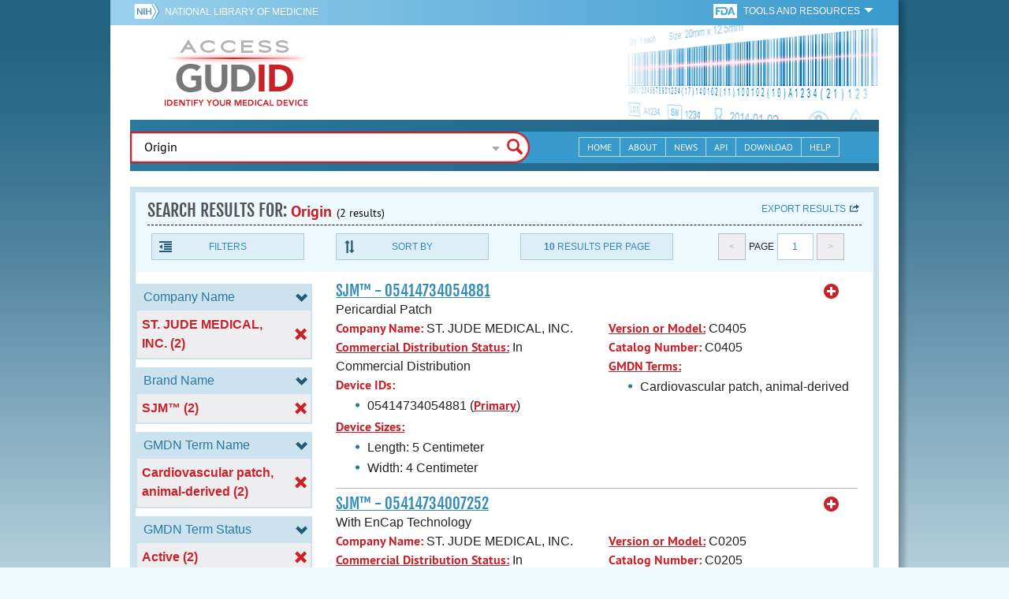

--- FILE ---
content_type: text/html; charset=utf-8
request_url: https://accessgudid.nlm.nih.gov/devices/search?filters%5BBrand+Name%5D%5B%5D=SJM%E2%84%A2&filters%5BCompany+Name%5D%5B%5D=ST.+JUDE+MEDICAL%2C+INC.&filters%5BDevice+Size%5D%5B%5D=Width%3A+2+Centimeter&filters%5BDevice+Size%5D%5B%5D=Length%3A+5+Centimeter&filters%5BFDA+Product+Code+Name%5D%5B%5D=PATCH%2C+PLEDGET+AND+INTRACARDIAC%2C+PETP%2C+PTFE%2C+POLYPROPYLENE&filters%5BGMDN+Term+Name%5D%5B%5D=Cardiovascular+patch%2C+animal-derived&filters%5BGMDN+Term+Status%5D%5B%5D=Active&filters%5BImplantable%5D%5B%5D=1&filters%5BIssuing+Agency%5D%5B%5D=GS1&filters%5BSterilization+Prior+To+Use%5D%5B%5D=0&page=1&query=Origin
body_size: 53966
content:
<!DOCTYPE html>
<!--[if lt IE 9]> <html lang="en" class="no-js lt-ie10 lt-ie9"> <![endif]-->
<!--[if IE 9]> <html lang="en" class="no-js lt-ie10"> <![endif]-->
<!--[if gt IE 9]><!--> <html lang="en" class="no-js"> <!--<![endif]-->

<head>
	<!-- compatability mode -->
	<meta http-equiv="X-UA-Compatible" content="IE=edge" />

  	<link rel="apple-touch-icon-precomposed" sizes="180x180" href="/assets/favicon/apple-touch-icon-180x180-84b1f1d99c6c96e961e19163540b103824460143e721dd25ef211050aed5a697.png"></link>
<link rel="apple-touch-icon-precomposed" sizes="152x152" href="/assets/favicon/apple-touch-icon-152x152-9ce4e66bbc164fdc61bc75407e6736301d56d909d4ba266a6652829d37122c52.png"></link>
<link rel="apple-touch-icon-precomposed" sizes="144x144" href="/assets/favicon/apple-touch-icon-144x144-a06027a9bcb43a17048c11f6f3629788c82dcfc9c44b1d0d6ee576a4fe770d34.png"></link>
<link rel="apple-touch-icon-precomposed" sizes="120x120" href="/assets/favicon/apple-touch-icon-120x120-4207a7960b31abdf26447cf1f1e5ead252875fec2f455055dd5fb0e075dd5e9b.png"></link>
<link rel="apple-touch-icon-precomposed" sizes="114x114" href="/assets/favicon/apple-touch-icon-114x114-dd9c087887095a6c41afe331e8dacf1f3eadea1f1ce722084ff8d863b699570b.png"></link>
<link rel="apple-touch-icon-precomposed" sizes="76x76" href="/assets/favicon/apple-touch-icon-76x76-5f9d5849d3bc74fb0f419f75122001f1830806df5964eaa2b11ce2256414ecd7.png"></link>
<link rel="apple-touch-icon-precomposed" sizes="72x72" href="/assets/favicon/apple-touch-icon-72x72-1161f0b6b79e071c3c14ff9d55d70adc320f40327ed7b6c82dc1c1b8f4abff68.png"></link>
<link rel="apple-touch-icon-precomposed" href="/assets/favicon/apple-touch-icon-57x57-195ca94e86b4692050ee50cd5f06687230355cb5e3b740d959ecbf25da8defaa.png"></link>
<link rel="shortcut icon" href="/assets/favicon/apple-touch-icon-84b1f1d99c6c96e961e19163540b103824460143e721dd25ef211050aed5a697.png"></link>


<meta name="msapplication-config" content="https://accessgudid.nlm.nih.gov/assets/favicon/browserconfig-b634d6dcbf2633ee770c29bbaf92f7621d25f069dbb2e66f25ab54604edd26eb.xml"></meta>


<link href="https://accessgudid.nlm.nih.gov/assets/favicon/android-chrome-manifest-bc94c27260ee1e926e56f30698ee3553433814b2f6eb80d400ccbd580ccf397e.json"></link>
<meta name="mobile-web-app-capable" content="yes">
<link rel="icon" sizes="36x36" href="/assets/favicon/android-chrome-36x36-09cefaec8d5a62e50c561b8d4cccaa7b79b3fa7492ec80e582e6ba414ac63bca.png"></link>
<link rel="icon" sizes="48x48" href="/assets/favicon/android-chrome-48x48-ce293a051f2ee477a86b6b78ad4d3cde07b42b7573026e06c05f2d71b789a754.png"></link>
<link rel="icon" sizes="72x72" href="/assets/favicon/android-chrome-72x72-1161f0b6b79e071c3c14ff9d55d70adc320f40327ed7b6c82dc1c1b8f4abff68.png"></link>
<link rel="icon" sizes="96x96" href="/assets/favicon/android-chrome-96x96-049b3ed1174fbae0eec4ca957b6cd531db640faccccc24272068b9b31c25fa9b.png"></link>
<link rel="icon" sizes="144x144" href="/assets/favicon/android-chrome-144x144-a06027a9bcb43a17048c11f6f3629788c82dcfc9c44b1d0d6ee576a4fe770d34.png"></link>
<link rel="icon" sizes="192x192" href="/assets/favicon/android-chrome-192x192-23cadf9f0cb2e013c36f57d19212232efb4df979ae34f7cbe1cf37bce3718f90.png"></link>


<link rel="shortcut icon" type="image/x-icon" href="/assets/favicon/favicon-7944c1f2312792d5ca2a9dbd1ba74c989cdcfdfe49f0e9364df3d824751168f8.ico" />


	<!-- REMOVING USER LOGIN
	 
	-->


  		<title>AccessGUDID - Origin</title>

  		<meta name="description" content="The Global Unique Device Identification Database (GUDID) contains key device identification information submitted to the FDA about medical devices that have Unique Device Identifiers (UDI).">


  <meta name="viewport" id="viewport" content="width=device-width,minimum-scale=1.0,maximum-scale=10.0,initial-scale=1.0" />

  <!-- Header Styles -->
  <link rel="stylesheet" media="all" href="/assets/application-dd49f031b2bcd4771a47894596e589f046b72aebeeca96ac582462eb3c9d10a3.css" digest="false" data-turbolinks-track="true" />

  <!-- Header JavaSCripts -->
  <script src="/assets/application_header-4bb6492faf9dcc4bde5f939e3fa1a0c76f736dd5bf1cf9a2f2c53fed898c1f94.js" data-turbolinks-track="true"></script>


  <!-- IE 8 fix for foundation -->
  <!--[if lt IE 9]>
  	<link rel="stylesheet" media="screen" href="/assets/vendor/IE8-fix/ie8-a3a20a584ac6f202c16e011cf31ebbfc06d037d901d125f33e40952ab6c293db.css" />
  	<script src="/assets/vendor/IE8-fix/ie8-head-e2a241f1268950dd76fd31d8312eb175815ef219fa739b8f686923a0edeb474e.js"></script>
  <![endif]-->

  <meta name="csrf-param" content="authenticity_token" />
<meta name="csrf-token" content="zExJp/sXpv0qbZ4WhIJ5AvDOLbRSQRNrCkm8v2bUvyX4LOo6ySLk37R8CGeqIB3fCewaNqTRC1UmQTt+5Eh+mA==" />


	

	<!-- Google Tag Manager Script -->
<script>(function(w,d,s,l,i){w[l]=w[l]||[];w[l].push({'gtm.start':
new Date().getTime(),event:'gtm.js'});var f=d.getElementsByTagName(s)[0],
j=d.createElement(s),dl=l!='dataLayer'?'&l='+l:'';j.async=true;j.src=
'//www.googletagmanager.com/gtm.js?id='+i+dl;f.parentNode.insertBefore(j,f);
})(window,document,'script','dataLayer','GTM-NCCCLJ');</script>
<!-- End Google Tag Manager Script -->


</head>
	<body class="inner search">

	<!-- Google Tag Manager No Script-->
<noscript><iframe src="//www.googletagmanager.com/ns.html?id=GTM-NCCCLJ"
height="0" width="0" style="display:none;visibility:hidden" title="googletagmanager"></iframe></noscript>
<!-- End Google Tag Manager No Script -->



	<!--[if lt IE 9]>

	    <div class="outdated-browser">
	        <p>
	            You are using an <strong>outdated</strong> browser.
	            Please <a target="_blank" href="http://browsehappy.com/">upgrade your browser</a>
	            to improve your experience.
	        </p>
	    </div>

	<![endif]-->




	<!-- Start of first Foundation row for ENTIRE page -->
	<div class="row bg_shadow">
		<div class="xsmall-12 columns page-container">




			<!-- Foundation row for the header -->
<header>

	<ul id="skip">
	<li><a href="#skip-main-content">Skip to Main Content</a></li>
</ul>

	<div class="row margined topHeaderNav hide-for-print">
	<nav>

		<div class="xsmall-8 small-10 medium-5 large-4 columns no-padding">
			<div class="topNIHLogo">
				<a href="http://www.nih.gov" class="top-logo" title="National Institutes of Health" target="_blank">
					<img alt="NIH Logo" src="/assets/nih-toplogo-f837a20273312a39906bac44fdf6781f0faa953992d3e1e67ad369e0e730ff1f.png" />
				</a>

			    <a class="show-for-small-up" href="//www.nlm.nih.gov" class="nlm-link" title="National Library of Medicine" target="_blank">National Library of Medicine
			    </a>
				<a class="show-for-xsmall-only" href="//www.nlm.nih.gov" class="nlm-link" title="National Library of Medicine" target="_blank">NLM
				</a>
			</div>
     	</div>

		<div class="xsmall-4 small-2 medium-2 large-5 columns no-padding">

			<div class="FDA-tools-dropdown">
				<a href="http://www.fda.gov/" class="fda-logo-link" title="FDA" target="_blank">
						<img alt="U.S. Food and Drug Administration" title="U.S. Food and Drug Administration" class="fda-logo" src="/assets/FDA-logo-cropped-small-ee3ca79d31d48227526527bd015980cb7c6f0091b8a53112d23afded34f816f9.png" />
				</a>
				<a href="#" class="tools-dropdown" data-dropdown="fda-tools-header-dropdown">
						<span class="show-for-large-up">
							Tools and Resources
			        	</span>
			        	<span class="show-for-medium-up icon arrow-down-white">

			        	</span>
				</a>
				<ul id="fda-tools-header-dropdown" class="f-dropdown hide-for-small-down" data-dropdown-content>
					<li>
	<a href="http://www.fda.gov/udi" target="_blank">
		FDA UDI Home
	</a>
</li>
<li>
	<a href="http://www.fda.gov/MedicalDevices/default.htm" target="_blank">
		FDA Medical Devices Home 
	</a>
</li>
<li>
	<a href="https://www.accessdata.fda.gov/scripts/medwatch/" target="_blank">
		Report a Device Problem (MedWatch) 
	</a>
</li>
<li>
	<a href="http://www.fda.gov/MedicalDevices/Safety/ListofRecalls/default.htm" target="_blank">
		Device Recalls
	</a>
</li>
<li>
	<a href="http://www.fda.gov/MedicalDevices/Safety/AlertsandNotices/default.htm" target="_blank">
		Device Safety Communications
	</a>
</li>

				</ul>


			</div>


		</div>

	</nav>
</div>



	<div class="show-for-print-only">
		<img class="logo" alt="Access GUDID: Identify Your Medical Device" src="/assets/accessgudid-logo2-b161b2b566f1d4a21e6c2b65cb9fabcea1d26bd240a2cf7202b251bab0c8db5b.png" />
	</div>


	<div class="bottomHeader dont-show-for-print">
	<div class="header-image">
	<div class="mobile-menu-btn closed hasjs" tabindex="0"></div>

	<div class="mobile-menu row margined">
		<div class="mobile-menu-container">
			<div class="pro-menu active">
				<div class="small-6 xsmall-12 columns">
					<ul>
						<li>
							<a href="https://accessgudid.nlm.nih.gov/">Home</a>
						</li>

						<li>
							<a href="/about-gudid">About</a>
						</li>
						<li>
							<a href="/news">News</a>
						</li>
						<li>
							<a href="/download">Download</a>
						</li>
						<li>
							<a href="/resources/home">API</a>
						</li>
						<li>
							<a href="/help/home">Help</a>
						</li>
						<li>
							<a target="_blank" href="https://support.nlm.nih.gov/">Customer Support &amp; FAQ</a>
						</li>

					</ul>
				</div>

				<div class="small-6 xsmall-12 columns">
					<ul>
						<li>
							FDA Tools and Resources
							<ul class="fda-resources-list">
	<li>
	<a href="http://www.fda.gov/udi" target="_blank">
		FDA UDI Home
	</a>
</li>
<li>
	<a href="http://www.fda.gov/MedicalDevices/default.htm" target="_blank">
		FDA Medical Devices Home 
	</a>
</li>
<li>
	<a href="https://www.accessdata.fda.gov/scripts/medwatch/" target="_blank">
		Report a Device Problem (MedWatch) 
	</a>
</li>
<li>
	<a href="http://www.fda.gov/MedicalDevices/Safety/ListofRecalls/default.htm" target="_blank">
		Device Recalls
	</a>
</li>
<li>
	<a href="http://www.fda.gov/MedicalDevices/Safety/AlertsandNotices/default.htm" target="_blank">
		Device Safety Communications
	</a>
</li>

</ul>
						</li>
					</ul>
				</div>
			</div>
		</div>
	</div>



	<a title="Access GUDID: Identify Your Medical Device" class="logo" href="https://accessgudid.nlm.nih.gov/">GUDID</a>


		<div class="mobile-search-btn" tabindex="0"></div>

	<!-- Only display this image on larger screens -->
	<div class="header-bg  show-for-medium-up">

		<img alt="Barcode" src="/assets/headerimage-71f350b3c366489d02095399cf780bf852007828af638f2538bd24c985ab9874.png" />

	</div>


	<div class="divider"></div>
</div>


	<div class="row margined bottomHeaderContent">
	<div class="">

		<div class="search">
			<div class="divider_10"></div>


				<form action="/devices/search">

					<div class="searchNav" style="">
						<!--

						-->
					</div>

						<div class="searchForm">

							<div class="xsmall-10 xsmall-centered medium-8 medium-uncentered columns">
								<div class="searchInput">
									<input id="searchQuery" name="query" tabindex="0" type="text" placeholder="Enter Device Identifier, Name, or Company" autocorrect="off" autocapitalize="off" autocomplete="off" value="Origin">
									<div id="searchQuery-autocomplete" style="position:absolute; width: 100%;"></div>
								</div>


							</div>

							<div class="xsmall-12 xsmall-centered medium-1 medium-uncentered no-paddingend columns">
							<input class="search no-background" tabindex="0" title="Search" type="submit" value="Search">
							</div>
						</div>
					</form>

				<div class="divider"></div>

				<nav class="bottomHeaderNav margined row show-for-medium-up valign-middle secondaryPage">
					<noscript>
						<div class="no-js-nav no-js">
	<div class="row">
		<div class="xsmall-12 medium-6 columns">
			<ul>
				<li>MENU
					<ul>
						<li>
							<a href="https://accessgudid.nlm.nih.gov/">Home</a>
						</li>
						<li>
							<a href="/about-gudid">About</a>
						</li>
						<li>
							<a href="/news">News</a>
						</li>
						<li>
							<a href="/resources/home">API</a>
						</li>
						<li>
							<a href="/download">Download</a>
						</li>
						
						<li>
							<a href="/help/home">Help</a>
						</li>
					</ul>
				</li>
			</ul>
		</div>
		
		<div class="xsmall-12 medium-6 columns">
			<ul>
				<li>FDA TOOLS &amp; RESOURCES
					<ul class="fda-resources-list">
	<li>
	<a href="http://www.fda.gov/udi" target="_blank">
		FDA UDI Home
	</a>
</li>
<li>
	<a href="http://www.fda.gov/MedicalDevices/default.htm" target="_blank">
		FDA Medical Devices Home 
	</a>
</li>
<li>
	<a href="https://www.accessdata.fda.gov/scripts/medwatch/" target="_blank">
		Report a Device Problem (MedWatch) 
	</a>
</li>
<li>
	<a href="http://www.fda.gov/MedicalDevices/Safety/ListofRecalls/default.htm" target="_blank">
		Device Recalls
	</a>
</li>
<li>
	<a href="http://www.fda.gov/MedicalDevices/Safety/AlertsandNotices/default.htm" target="_blank">
		Device Safety Communications
	</a>
</li>

</ul>
				</li>
			</ul>
		</div>

		
	</div>
</div>
					</noscript>

					<div class="medium-7 columns search-bar valign-middle">
						<div class="row margined search no-background">

							<form action="/devices/search">

								<div class="searchForm">

										<div class="searchInput medium-12 columns">

											<input id="searchToolsQuery" name="query" tabindex="0" type="text" placeholder="Enter Device Identifier, Name, or Company" autocorrect="off" autocapitalize="off" value="Origin">
										</div>
										<div class="more-search-options" data-options="align:right; ignore_repositioning" data-dropdown="more-search-options-dropdown">

										</div>
										<ul id="more-search-options-dropdown" data-dropdown-content>
											<li>
	<a href="/advanced-search">Advanced Search</a>
</li>
<li>
	<a href="/help/search/basic-search">Search Help</a>
</li>

										</ul>


										<div class="searchButton">
											<input class="search float-right" tabindex="0" title="Search" type="submit" value="Search">
										</div>

								</div>
							</form>

						</div>
					</div>

					<div class="medium-5 no-padding columns valign-middle">
						<ul class="webview hasjs">

							<li>
								<a title="Home" href="/">Home</a>
							</li>

							<li>
								<a title="About" href="/about-gudid">About</a>
							</li>


							<li>
								<a title="News" href="/news">News</a>
							</li>


							<li>
								<a title="API Documentation" href="/resources/home">API</a>
							</li>


							<li>
								<a title="Download" href="/download">Download</a>
							</li>

							<li>
								<a title="Help" href="/help/home">Help</a>
							</li>

						</ul>
					</div>

					<div class="medium-5 large-4 columns valign-middle">
						<ul class="tabletview hasjs">
							<li class="viewmore"><a href="#" title="View More">View More</a>
								<ul>
									<li>
										<a title="Home" class="active" aria-current="page" href="https://accessgudid.nlm.nih.gov/">Home</a>
									</li>
									<li>
										<a title="About" href="/about-gudid">About</a>
									</li>
									<li>
										<a title="News" href="/news">News</a>
									</li>
									<li>
										<a title="API Documentation" href="/resources/home">API</a>
									</li>
									<li>
										<a title="Download" href="/download">Download</a>
									</li>
									<li>
										<a title="Help" href="/help/home">Help</a>
									</li>
								</ul>
						</ul>
					</div>


				</nav>
				<div class="divider_10 nomargin"></div>
			</div>

		</div>
		</div>

		<div class="divider"></div>
	</div>
</header>






			<!-- skip link to main content -->
			<div id="skip-main-content"></div>
			<div class="main-content row margined">


					

<div class="xsmall-12 columns float-right no-padding add-border" id="search-tools-row">
	<div class="header">
		<div class="header-top">
			<!-- Title plus div for body.about div.about background, added div container for h1 and li menu -->
			<div class="search" title="Origin"></div>
			<div class="title-header">
				<h1>SEARCH RESULTS FOR: <span class="search-query">Origin</span><span class="count">(2 results)</span></h1>

				<span class="float-right">
					<a href="#" class="f-dropdown-button tools-button show-for-medium-up hide-for-print" id="export" data-dropdown="export-options">Export results</a>

					<ul id="export-options" class="f-dropdown first" data-dropdown-content data-force-follow="false">
							<li><a id="show-hide-search-summary" href="#">Search Summary</a> </li>
							<ul id='search-summary-options' style="display:none">
								<li><a href="/devices/search.xml?action=search&amp;controller=devices&amp;filters%5BBrand+Name%5D%5B%5D=SJM%E2%84%A2&amp;filters%5BCompany+Name%5D%5B%5D=ST.+JUDE+MEDICAL%2C+INC.&amp;filters%5BDevice+Size%5D%5B%5D=Width%3A+2+Centimeter&amp;filters%5BDevice+Size%5D%5B%5D=Length%3A+5+Centimeter&amp;filters%5BFDA+Product+Code+Name%5D%5B%5D=PATCH%2C+PLEDGET+AND+INTRACARDIAC%2C+PETP%2C+PTFE%2C+POLYPROPYLENE&amp;filters%5BGMDN+Term+Name%5D%5B%5D=Cardiovascular+patch%2C+animal-derived&amp;filters%5BGMDN+Term+Status%5D%5B%5D=Active&amp;filters%5BImplantable%5D%5B%5D=1&amp;filters%5BIssuing+Agency%5D%5B%5D=GS1&amp;filters%5BSterilization+Prior+To+Use%5D%5B%5D=0&amp;page=1&amp;page_size=2&amp;query=Origin">XML</a>
								</li>
								<li><a href="/devices/search.csv?action=search&amp;controller=devices&amp;filters%5BBrand+Name%5D%5B%5D=SJM%E2%84%A2&amp;filters%5BCompany+Name%5D%5B%5D=ST.+JUDE+MEDICAL%2C+INC.&amp;filters%5BDevice+Size%5D%5B%5D=Width%3A+2+Centimeter&amp;filters%5BDevice+Size%5D%5B%5D=Length%3A+5+Centimeter&amp;filters%5BFDA+Product+Code+Name%5D%5B%5D=PATCH%2C+PLEDGET+AND+INTRACARDIAC%2C+PETP%2C+PTFE%2C+POLYPROPYLENE&amp;filters%5BGMDN+Term+Name%5D%5B%5D=Cardiovascular+patch%2C+animal-derived&amp;filters%5BGMDN+Term+Status%5D%5B%5D=Active&amp;filters%5BImplantable%5D%5B%5D=1&amp;filters%5BIssuing+Agency%5D%5B%5D=GS1&amp;filters%5BSterilization+Prior+To+Use%5D%5B%5D=0&amp;page=1&amp;page_size=2&amp;query=Origin">CSV</a>
								</li>
								<li><a href="/devices/search.xls?action=search&amp;controller=devices&amp;filters%5BBrand+Name%5D%5B%5D=SJM%E2%84%A2&amp;filters%5BCompany+Name%5D%5B%5D=ST.+JUDE+MEDICAL%2C+INC.&amp;filters%5BDevice+Size%5D%5B%5D=Width%3A+2+Centimeter&amp;filters%5BDevice+Size%5D%5B%5D=Length%3A+5+Centimeter&amp;filters%5BFDA+Product+Code+Name%5D%5B%5D=PATCH%2C+PLEDGET+AND+INTRACARDIAC%2C+PETP%2C+PTFE%2C+POLYPROPYLENE&amp;filters%5BGMDN+Term+Name%5D%5B%5D=Cardiovascular+patch%2C+animal-derived&amp;filters%5BGMDN+Term+Status%5D%5B%5D=Active&amp;filters%5BImplantable%5D%5B%5D=1&amp;filters%5BIssuing+Agency%5D%5B%5D=GS1&amp;filters%5BSterilization+Prior+To+Use%5D%5B%5D=0&amp;page=1&amp;page_size=2&amp;query=Origin">XLS</a>
								</li>
								<li><a href="/devices/search.json?action=search&amp;controller=devices&amp;filters%5BBrand+Name%5D%5B%5D=SJM%E2%84%A2&amp;filters%5BCompany+Name%5D%5B%5D=ST.+JUDE+MEDICAL%2C+INC.&amp;filters%5BDevice+Size%5D%5B%5D=Width%3A+2+Centimeter&amp;filters%5BDevice+Size%5D%5B%5D=Length%3A+5+Centimeter&amp;filters%5BFDA+Product+Code+Name%5D%5B%5D=PATCH%2C+PLEDGET+AND+INTRACARDIAC%2C+PETP%2C+PTFE%2C+POLYPROPYLENE&amp;filters%5BGMDN+Term+Name%5D%5B%5D=Cardiovascular+patch%2C+animal-derived&amp;filters%5BGMDN+Term+Status%5D%5B%5D=Active&amp;filters%5BImplantable%5D%5B%5D=1&amp;filters%5BIssuing+Agency%5D%5B%5D=GS1&amp;filters%5BSterilization+Prior+To+Use%5D%5B%5D=0&amp;page=1&amp;page_size=2&amp;query=Origin">JSON</a>
								</li>
							</ul>

							<li><a id="show-hide-full-export" href="#">Full Record</a></li>
							<ul id='full-export-options' style="display:none">
								<li>
									<a id="export-worker-link" href="#" data-se-url="https://accessgudid.nlm.nih.gov/devices/search.es_export?filters%5BBrand+Name%5D%5B%5D=SJM%E2%84%A2&amp;filters%5BCompany+Name%5D%5B%5D=ST.+JUDE+MEDICAL%2C+INC.&amp;filters%5BDevice+Size%5D%5B%5D=Width%3A+2+Centimeter&amp;filters%5BDevice+Size%5D%5B%5D=Length%3A+5+Centimeter&amp;filters%5BFDA+Product+Code+Name%5D%5B%5D=PATCH%2C+PLEDGET+AND+INTRACARDIAC%2C+PETP%2C+PTFE%2C+POLYPROPYLENE&amp;filters%5BGMDN+Term+Name%5D%5B%5D=Cardiovascular+patch%2C+animal-derived&amp;filters%5BGMDN+Term+Status%5D%5B%5D=Active&amp;filters%5BImplantable%5D%5B%5D=1&amp;filters%5BIssuing+Agency%5D%5B%5D=GS1&amp;filters%5BSterilization+Prior+To+Use%5D%5B%5D=0&amp;page=1&amp;query=Origin">Delimited .TXT Files</a>
								</li>
							</ul>

					</ul>
				</span>

			</div>

			<div class="row hide-for-print tools">

				<div class="xsmall-6 small-4 medium-3 show-for-medium-up columns no-padding">
					<a href="#" class="tools-button" id="show-hide-filters">Filters</a>
				</div>

				<div class="xsmall-6 small-4 medium-3 columns no-padding">
					<a href="#" class="tools-button f-dropdown-button" id="sort-by" data-dropdown="sort-by-options">Sort By</a>
					<ul id="sort-by-options" class="f-dropdown first" data-dropdown-content>
						<li><span class="active">Relevance</span></li>
						<li><a href="/devices/search?filters%5BBrand+Name%5D%5B%5D=SJM%E2%84%A2&amp;filters%5BCompany+Name%5D%5B%5D=ST.+JUDE+MEDICAL%2C+INC.&amp;filters%5BDevice+Size%5D%5B%5D=Width%3A+2+Centimeter&amp;filters%5BDevice+Size%5D%5B%5D=Length%3A+5+Centimeter&amp;filters%5BFDA+Product+Code+Name%5D%5B%5D=PATCH%2C+PLEDGET+AND+INTRACARDIAC%2C+PETP%2C+PTFE%2C+POLYPROPYLENE&amp;filters%5BGMDN+Term+Name%5D%5B%5D=Cardiovascular+patch%2C+animal-derived&amp;filters%5BGMDN+Term+Status%5D%5B%5D=Active&amp;filters%5BImplantable%5D%5B%5D=1&amp;filters%5BIssuing+Agency%5D%5B%5D=GS1&amp;filters%5BSterilization+Prior+To+Use%5D%5B%5D=0&amp;page=1&amp;query=Origin&amp;sort=companyName-asc">Company Name (A-Z)</a></li>
						<li><a href="/devices/search?filters%5BBrand+Name%5D%5B%5D=SJM%E2%84%A2&amp;filters%5BCompany+Name%5D%5B%5D=ST.+JUDE+MEDICAL%2C+INC.&amp;filters%5BDevice+Size%5D%5B%5D=Width%3A+2+Centimeter&amp;filters%5BDevice+Size%5D%5B%5D=Length%3A+5+Centimeter&amp;filters%5BFDA+Product+Code+Name%5D%5B%5D=PATCH%2C+PLEDGET+AND+INTRACARDIAC%2C+PETP%2C+PTFE%2C+POLYPROPYLENE&amp;filters%5BGMDN+Term+Name%5D%5B%5D=Cardiovascular+patch%2C+animal-derived&amp;filters%5BGMDN+Term+Status%5D%5B%5D=Active&amp;filters%5BImplantable%5D%5B%5D=1&amp;filters%5BIssuing+Agency%5D%5B%5D=GS1&amp;filters%5BSterilization+Prior+To+Use%5D%5B%5D=0&amp;page=1&amp;query=Origin&amp;sort=companyName-desc">Company Name (Z-A)</a></li>
						<li><a href="/devices/search?filters%5BBrand+Name%5D%5B%5D=SJM%E2%84%A2&amp;filters%5BCompany+Name%5D%5B%5D=ST.+JUDE+MEDICAL%2C+INC.&amp;filters%5BDevice+Size%5D%5B%5D=Width%3A+2+Centimeter&amp;filters%5BDevice+Size%5D%5B%5D=Length%3A+5+Centimeter&amp;filters%5BFDA+Product+Code+Name%5D%5B%5D=PATCH%2C+PLEDGET+AND+INTRACARDIAC%2C+PETP%2C+PTFE%2C+POLYPROPYLENE&amp;filters%5BGMDN+Term+Name%5D%5B%5D=Cardiovascular+patch%2C+animal-derived&amp;filters%5BGMDN+Term+Status%5D%5B%5D=Active&amp;filters%5BImplantable%5D%5B%5D=1&amp;filters%5BIssuing+Agency%5D%5B%5D=GS1&amp;filters%5BSterilization+Prior+To+Use%5D%5B%5D=0&amp;page=1&amp;query=Origin&amp;sort=brandName-asc">Brand Name (A-Z)</a></li>
						<li><a href="/devices/search?filters%5BBrand+Name%5D%5B%5D=SJM%E2%84%A2&amp;filters%5BCompany+Name%5D%5B%5D=ST.+JUDE+MEDICAL%2C+INC.&amp;filters%5BDevice+Size%5D%5B%5D=Width%3A+2+Centimeter&amp;filters%5BDevice+Size%5D%5B%5D=Length%3A+5+Centimeter&amp;filters%5BFDA+Product+Code+Name%5D%5B%5D=PATCH%2C+PLEDGET+AND+INTRACARDIAC%2C+PETP%2C+PTFE%2C+POLYPROPYLENE&amp;filters%5BGMDN+Term+Name%5D%5B%5D=Cardiovascular+patch%2C+animal-derived&amp;filters%5BGMDN+Term+Status%5D%5B%5D=Active&amp;filters%5BImplantable%5D%5B%5D=1&amp;filters%5BIssuing+Agency%5D%5B%5D=GS1&amp;filters%5BSterilization+Prior+To+Use%5D%5B%5D=0&amp;page=1&amp;query=Origin&amp;sort=brandName-desc">Brand Name (Z-A)</a></li>
					</ul>
				</div> 

				<div class="xsmall-6 small-4 medium-3 columns no-padding">
					<a href="#" class="tools-button f-dropdown-button" id="results-per-page" data-dropdown="page-size-options">
						<div class="show-for-medium-up">
								<div class="Bold Inline-Block">10</div>
							Results Per Page
						</div>
						<div class="show-for-small-down">
								<div class="Bold Inline-Block">10</div>
							Results/Pg
						</div>
					</a>
					<ul id="page-size-options" class="f-dropdown second" data-dropdown-content>
						<li><span class="active">10</span></li>
						<li><a href="/devices/search?filters%5BBrand+Name%5D%5B%5D=SJM%E2%84%A2&amp;filters%5BCompany+Name%5D%5B%5D=ST.+JUDE+MEDICAL%2C+INC.&amp;filters%5BDevice+Size%5D%5B%5D=Width%3A+2+Centimeter&amp;filters%5BDevice+Size%5D%5B%5D=Length%3A+5+Centimeter&amp;filters%5BFDA+Product+Code+Name%5D%5B%5D=PATCH%2C+PLEDGET+AND+INTRACARDIAC%2C+PETP%2C+PTFE%2C+POLYPROPYLENE&amp;filters%5BGMDN+Term+Name%5D%5B%5D=Cardiovascular+patch%2C+animal-derived&amp;filters%5BGMDN+Term+Status%5D%5B%5D=Active&amp;filters%5BImplantable%5D%5B%5D=1&amp;filters%5BIssuing+Agency%5D%5B%5D=GS1&amp;filters%5BSterilization+Prior+To+Use%5D%5B%5D=0&amp;page=1&amp;page_size=20&amp;query=Origin">20</a></li>
						<li><a href="/devices/search?filters%5BBrand+Name%5D%5B%5D=SJM%E2%84%A2&amp;filters%5BCompany+Name%5D%5B%5D=ST.+JUDE+MEDICAL%2C+INC.&amp;filters%5BDevice+Size%5D%5B%5D=Width%3A+2+Centimeter&amp;filters%5BDevice+Size%5D%5B%5D=Length%3A+5+Centimeter&amp;filters%5BFDA+Product+Code+Name%5D%5B%5D=PATCH%2C+PLEDGET+AND+INTRACARDIAC%2C+PETP%2C+PTFE%2C+POLYPROPYLENE&amp;filters%5BGMDN+Term+Name%5D%5B%5D=Cardiovascular+patch%2C+animal-derived&amp;filters%5BGMDN+Term+Status%5D%5B%5D=Active&amp;filters%5BImplantable%5D%5B%5D=1&amp;filters%5BIssuing+Agency%5D%5B%5D=GS1&amp;filters%5BSterilization+Prior+To+Use%5D%5B%5D=0&amp;page=1&amp;page_size=30&amp;query=Origin">30</a></li>
						<li><a href="/devices/search?filters%5BBrand+Name%5D%5B%5D=SJM%E2%84%A2&amp;filters%5BCompany+Name%5D%5B%5D=ST.+JUDE+MEDICAL%2C+INC.&amp;filters%5BDevice+Size%5D%5B%5D=Width%3A+2+Centimeter&amp;filters%5BDevice+Size%5D%5B%5D=Length%3A+5+Centimeter&amp;filters%5BFDA+Product+Code+Name%5D%5B%5D=PATCH%2C+PLEDGET+AND+INTRACARDIAC%2C+PETP%2C+PTFE%2C+POLYPROPYLENE&amp;filters%5BGMDN+Term+Name%5D%5B%5D=Cardiovascular+patch%2C+animal-derived&amp;filters%5BGMDN+Term+Status%5D%5B%5D=Active&amp;filters%5BImplantable%5D%5B%5D=1&amp;filters%5BIssuing+Agency%5D%5B%5D=GS1&amp;filters%5BSterilization+Prior+To+Use%5D%5B%5D=0&amp;page=1&amp;page_size=40&amp;query=Origin">40</a></li>
						<li><a href="/devices/search?filters%5BBrand+Name%5D%5B%5D=SJM%E2%84%A2&amp;filters%5BCompany+Name%5D%5B%5D=ST.+JUDE+MEDICAL%2C+INC.&amp;filters%5BDevice+Size%5D%5B%5D=Width%3A+2+Centimeter&amp;filters%5BDevice+Size%5D%5B%5D=Length%3A+5+Centimeter&amp;filters%5BFDA+Product+Code+Name%5D%5B%5D=PATCH%2C+PLEDGET+AND+INTRACARDIAC%2C+PETP%2C+PTFE%2C+POLYPROPYLENE&amp;filters%5BGMDN+Term+Name%5D%5B%5D=Cardiovascular+patch%2C+animal-derived&amp;filters%5BGMDN+Term+Status%5D%5B%5D=Active&amp;filters%5BImplantable%5D%5B%5D=1&amp;filters%5BIssuing+Agency%5D%5B%5D=GS1&amp;filters%5BSterilization+Prior+To+Use%5D%5B%5D=0&amp;page=1&amp;page_size=50&amp;query=Origin">50</a></li>
					</ul>
				</div> 

				<div class="xsmall-12 small-4 medium-3 columns no-padding">
					<div class="pagination">
						<span class="pagination-button left-arrow disabled"><</span>
						<div class="pagination-label page-select">
							Page
						</div>
						<a href="#" class="pagination-button page-select f-dropdown-button" id="page-number" data-dropdown="page-number-options">
								1
						</a>
						<span class="pagination-button right-arrow disabled">></span>

						<ul id="page-number-options" class="f-dropdown" data-dropdown-content=>
							<div class="scroll-overflow">

											<li><span class="active">1</span></li>

							</span>
						</ul>
					</div>
				</div>
			</div> 

		</div>
	</div>





<div class="xsmall-12 medium-3 columns no-padding" id="binning-column">
	<div class="search-binning">
		<div class="binning show-for-print">


						<a class="binning-title show-for-print expand-binning" href="#">
							<span class="binning-title-with-chevron">Company Name</span>
</a>						<ul class="options">

							<li>
								<a class="bin-link active" href="/devices/search?filters%5BBrand+Name%5D%5B%5D=SJM%E2%84%A2&amp;filters%5BDevice+Size%5D%5B%5D=Width%3A+2+Centimeter&amp;filters%5BDevice+Size%5D%5B%5D=Length%3A+5+Centimeter&amp;filters%5BFDA+Product+Code+Name%5D%5B%5D=PATCH%2C+PLEDGET+AND+INTRACARDIAC%2C+PETP%2C+PTFE%2C+POLYPROPYLENE&amp;filters%5BGMDN+Term+Name%5D%5B%5D=Cardiovascular+patch%2C+animal-derived&amp;filters%5BGMDN+Term+Status%5D%5B%5D=Active&amp;filters%5BImplantable%5D%5B%5D=1&amp;filters%5BIssuing+Agency%5D%5B%5D=GS1&amp;filters%5BSterilization+Prior+To+Use%5D%5B%5D=0&amp;page=1&amp;query=Origin">
								<span>
										ST. JUDE MEDICAL, INC. (2)
								</span>
</a>							</li>



					</ul>



						<a class="binning-title show-for-print expand-binning" href="#">
							<span class="binning-title-with-chevron">Brand Name</span>
</a>						<ul class="options">

							<li>
								<a class="bin-link active" href="/devices/search?filters%5BCompany+Name%5D%5B%5D=ST.+JUDE+MEDICAL%2C+INC.&amp;filters%5BDevice+Size%5D%5B%5D=Width%3A+2+Centimeter&amp;filters%5BDevice+Size%5D%5B%5D=Length%3A+5+Centimeter&amp;filters%5BFDA+Product+Code+Name%5D%5B%5D=PATCH%2C+PLEDGET+AND+INTRACARDIAC%2C+PETP%2C+PTFE%2C+POLYPROPYLENE&amp;filters%5BGMDN+Term+Name%5D%5B%5D=Cardiovascular+patch%2C+animal-derived&amp;filters%5BGMDN+Term+Status%5D%5B%5D=Active&amp;filters%5BImplantable%5D%5B%5D=1&amp;filters%5BIssuing+Agency%5D%5B%5D=GS1&amp;filters%5BSterilization+Prior+To+Use%5D%5B%5D=0&amp;page=1&amp;query=Origin">
								<span>
										SJM™ (2)
								</span>
</a>							</li>



					</ul>



						<a class="binning-title show-for-print expand-binning" href="#">
							<span class="binning-title-with-chevron">GMDN Term Name</span>
</a>						<ul class="options">

							<li>
								<a class="bin-link active" href="/devices/search?filters%5BBrand+Name%5D%5B%5D=SJM%E2%84%A2&amp;filters%5BCompany+Name%5D%5B%5D=ST.+JUDE+MEDICAL%2C+INC.&amp;filters%5BDevice+Size%5D%5B%5D=Width%3A+2+Centimeter&amp;filters%5BDevice+Size%5D%5B%5D=Length%3A+5+Centimeter&amp;filters%5BFDA+Product+Code+Name%5D%5B%5D=PATCH%2C+PLEDGET+AND+INTRACARDIAC%2C+PETP%2C+PTFE%2C+POLYPROPYLENE&amp;filters%5BGMDN+Term+Status%5D%5B%5D=Active&amp;filters%5BImplantable%5D%5B%5D=1&amp;filters%5BIssuing+Agency%5D%5B%5D=GS1&amp;filters%5BSterilization+Prior+To+Use%5D%5B%5D=0&amp;page=1&amp;query=Origin">
								<span>
										Cardiovascular patch, animal-derived (2)
								</span>
</a>							</li>



					</ul>



						<a class="binning-title show-for-print expand-binning" href="#">
							<span class="binning-title-with-chevron">GMDN Term Status</span>
</a>						<ul class="options">

							<li>
								<a class="bin-link active" href="/devices/search?filters%5BBrand+Name%5D%5B%5D=SJM%E2%84%A2&amp;filters%5BCompany+Name%5D%5B%5D=ST.+JUDE+MEDICAL%2C+INC.&amp;filters%5BDevice+Size%5D%5B%5D=Width%3A+2+Centimeter&amp;filters%5BDevice+Size%5D%5B%5D=Length%3A+5+Centimeter&amp;filters%5BFDA+Product+Code+Name%5D%5B%5D=PATCH%2C+PLEDGET+AND+INTRACARDIAC%2C+PETP%2C+PTFE%2C+POLYPROPYLENE&amp;filters%5BGMDN+Term+Name%5D%5B%5D=Cardiovascular+patch%2C+animal-derived&amp;filters%5BImplantable%5D%5B%5D=1&amp;filters%5BIssuing+Agency%5D%5B%5D=GS1&amp;filters%5BSterilization+Prior+To+Use%5D%5B%5D=0&amp;page=1&amp;query=Origin">
								<span>
										Active (2)
								</span>
</a>							</li>



					</ul>



						<a class="binning-title show-for-print expand-binning" href="#">
							<span class="binning-title-with-chevron">FDA Product Code Name</span>
</a>						<ul class="options">

							<li>
								<a class="bin-link active" href="/devices/search?filters%5BBrand+Name%5D%5B%5D=SJM%E2%84%A2&amp;filters%5BCompany+Name%5D%5B%5D=ST.+JUDE+MEDICAL%2C+INC.&amp;filters%5BDevice+Size%5D%5B%5D=Width%3A+2+Centimeter&amp;filters%5BDevice+Size%5D%5B%5D=Length%3A+5+Centimeter&amp;filters%5BGMDN+Term+Name%5D%5B%5D=Cardiovascular+patch%2C+animal-derived&amp;filters%5BGMDN+Term+Status%5D%5B%5D=Active&amp;filters%5BImplantable%5D%5B%5D=1&amp;filters%5BIssuing+Agency%5D%5B%5D=GS1&amp;filters%5BSterilization+Prior+To+Use%5D%5B%5D=0&amp;page=1&amp;query=Origin">
								<span>
										PATCH, PLEDGET AND INTRACARDIAC, PETP, PTFE, POLYPROPYLENE (2)
								</span>
</a>							</li>



					</ul>



						<a class="binning-title expand-binning closed" href="#">
							<span class="binning-title-with-chevron">FDA Product Code</span>
</a>						<ul class="options no-js">

							<li>
								<a class="bin-link" href="/devices/search?filters%5BBrand+Name%5D%5B%5D=SJM%E2%84%A2&amp;filters%5BCompany+Name%5D%5B%5D=ST.+JUDE+MEDICAL%2C+INC.&amp;filters%5BDevice+Size%5D%5B%5D=Width%3A+2+Centimeter&amp;filters%5BDevice+Size%5D%5B%5D=Length%3A+5+Centimeter&amp;filters%5BFDA+Product+Code%5D%5B%5D=DXZ&amp;filters%5BFDA+Product+Code+Name%5D%5B%5D=PATCH%2C+PLEDGET+AND+INTRACARDIAC%2C+PETP%2C+PTFE%2C+POLYPROPYLENE&amp;filters%5BGMDN+Term+Name%5D%5B%5D=Cardiovascular+patch%2C+animal-derived&amp;filters%5BGMDN+Term+Status%5D%5B%5D=Active&amp;filters%5BImplantable%5D%5B%5D=1&amp;filters%5BIssuing+Agency%5D%5B%5D=GS1&amp;filters%5BSterilization+Prior+To+Use%5D%5B%5D=0&amp;page=1&amp;query=Origin">
								<span>
										DXZ (2)
								</span>
</a>							</li>



					</ul>



						<a class="binning-title expand-binning closed" href="#">
							<span class="binning-title-with-chevron">Device Packaged As Sterile</span>
</a>						<ul class="options no-js">

							<li>
								<a class="bin-link" href="/devices/search?filters%5BBrand+Name%5D%5B%5D=SJM%E2%84%A2&amp;filters%5BCompany+Name%5D%5B%5D=ST.+JUDE+MEDICAL%2C+INC.&amp;filters%5BDevice+Packaged+As+Sterile%5D%5B%5D=1&amp;filters%5BDevice+Size%5D%5B%5D=Width%3A+2+Centimeter&amp;filters%5BDevice+Size%5D%5B%5D=Length%3A+5+Centimeter&amp;filters%5BFDA+Product+Code+Name%5D%5B%5D=PATCH%2C+PLEDGET+AND+INTRACARDIAC%2C+PETP%2C+PTFE%2C+POLYPROPYLENE&amp;filters%5BGMDN+Term+Name%5D%5B%5D=Cardiovascular+patch%2C+animal-derived&amp;filters%5BGMDN+Term+Status%5D%5B%5D=Active&amp;filters%5BImplantable%5D%5B%5D=1&amp;filters%5BIssuing+Agency%5D%5B%5D=GS1&amp;filters%5BSterilization+Prior+To+Use%5D%5B%5D=0&amp;page=1&amp;query=Origin">
								<span>
										Yes (2)
								</span>
</a>							</li>



					</ul>



						<a class="binning-title show-for-print expand-binning" href="#">
							<span class="binning-title-with-chevron">Sterilization Prior To Use</span>
</a>						<ul class="options">

							<li>
								<a class="bin-link active" href="/devices/search?filters%5BBrand+Name%5D%5B%5D=SJM%E2%84%A2&amp;filters%5BCompany+Name%5D%5B%5D=ST.+JUDE+MEDICAL%2C+INC.&amp;filters%5BDevice+Size%5D%5B%5D=Width%3A+2+Centimeter&amp;filters%5BDevice+Size%5D%5B%5D=Length%3A+5+Centimeter&amp;filters%5BFDA+Product+Code+Name%5D%5B%5D=PATCH%2C+PLEDGET+AND+INTRACARDIAC%2C+PETP%2C+PTFE%2C+POLYPROPYLENE&amp;filters%5BGMDN+Term+Name%5D%5B%5D=Cardiovascular+patch%2C+animal-derived&amp;filters%5BGMDN+Term+Status%5D%5B%5D=Active&amp;filters%5BImplantable%5D%5B%5D=1&amp;filters%5BIssuing+Agency%5D%5B%5D=GS1&amp;page=1&amp;query=Origin">
								<span>
										No (2)
								</span>
</a>							</li>



					</ul>



						<a class="binning-title show-for-print expand-binning" href="#">
							<span class="binning-title-with-chevron">Issuing Agency</span>
</a>						<ul class="options">

							<li>
								<a class="bin-link active" href="/devices/search?filters%5BBrand+Name%5D%5B%5D=SJM%E2%84%A2&amp;filters%5BCompany+Name%5D%5B%5D=ST.+JUDE+MEDICAL%2C+INC.&amp;filters%5BDevice+Size%5D%5B%5D=Width%3A+2+Centimeter&amp;filters%5BDevice+Size%5D%5B%5D=Length%3A+5+Centimeter&amp;filters%5BFDA+Product+Code+Name%5D%5B%5D=PATCH%2C+PLEDGET+AND+INTRACARDIAC%2C+PETP%2C+PTFE%2C+POLYPROPYLENE&amp;filters%5BGMDN+Term+Name%5D%5B%5D=Cardiovascular+patch%2C+animal-derived&amp;filters%5BGMDN+Term+Status%5D%5B%5D=Active&amp;filters%5BImplantable%5D%5B%5D=1&amp;filters%5BSterilization+Prior+To+Use%5D%5B%5D=0&amp;page=1&amp;query=Origin">
								<span>
										GS1 (2)
								</span>
</a>							</li>



					</ul>



						<a class="binning-title show-for-print expand-binning" href="#">
							<span class="binning-title-with-chevron">Device Size</span>
</a>						<ul class="options">

							<li>
								<a class="bin-link active" href="/devices/search?filters%5BBrand+Name%5D%5B%5D=SJM%E2%84%A2&amp;filters%5BCompany+Name%5D%5B%5D=ST.+JUDE+MEDICAL%2C+INC.&amp;filters%5BDevice+Size%5D%5B%5D=Width%3A+2+Centimeter&amp;filters%5BFDA+Product+Code+Name%5D%5B%5D=PATCH%2C+PLEDGET+AND+INTRACARDIAC%2C+PETP%2C+PTFE%2C+POLYPROPYLENE&amp;filters%5BGMDN+Term+Name%5D%5B%5D=Cardiovascular+patch%2C+animal-derived&amp;filters%5BGMDN+Term+Status%5D%5B%5D=Active&amp;filters%5BImplantable%5D%5B%5D=1&amp;filters%5BIssuing+Agency%5D%5B%5D=GS1&amp;filters%5BSterilization+Prior+To+Use%5D%5B%5D=0&amp;page=1&amp;query=Origin">
								<span>
										Length: 5 Centimeter (2)
								</span>
</a>							</li>

							<li>
								<a class="bin-link active" href="/devices/search?filters%5BBrand+Name%5D%5B%5D=SJM%E2%84%A2&amp;filters%5BCompany+Name%5D%5B%5D=ST.+JUDE+MEDICAL%2C+INC.&amp;filters%5BDevice+Size%5D%5B%5D=Length%3A+5+Centimeter&amp;filters%5BFDA+Product+Code+Name%5D%5B%5D=PATCH%2C+PLEDGET+AND+INTRACARDIAC%2C+PETP%2C+PTFE%2C+POLYPROPYLENE&amp;filters%5BGMDN+Term+Name%5D%5B%5D=Cardiovascular+patch%2C+animal-derived&amp;filters%5BGMDN+Term+Status%5D%5B%5D=Active&amp;filters%5BImplantable%5D%5B%5D=1&amp;filters%5BIssuing+Agency%5D%5B%5D=GS1&amp;filters%5BSterilization+Prior+To+Use%5D%5B%5D=0&amp;page=1&amp;query=Origin">
								<span>
										Width: 2 Centimeter (1)
								</span>
</a>							</li>

							<li>
								<a class="bin-link" href="/devices/search?filters%5BBrand+Name%5D%5B%5D=SJM%E2%84%A2&amp;filters%5BCompany+Name%5D%5B%5D=ST.+JUDE+MEDICAL%2C+INC.&amp;filters%5BDevice+Size%5D%5B%5D=Width%3A+2+Centimeter&amp;filters%5BDevice+Size%5D%5B%5D=Length%3A+5+Centimeter&amp;filters%5BDevice+Size%5D%5B%5D=Width%3A+4+Centimeter&amp;filters%5BFDA+Product+Code+Name%5D%5B%5D=PATCH%2C+PLEDGET+AND+INTRACARDIAC%2C+PETP%2C+PTFE%2C+POLYPROPYLENE&amp;filters%5BGMDN+Term+Name%5D%5B%5D=Cardiovascular+patch%2C+animal-derived&amp;filters%5BGMDN+Term+Status%5D%5B%5D=Active&amp;filters%5BImplantable%5D%5B%5D=1&amp;filters%5BIssuing+Agency%5D%5B%5D=GS1&amp;filters%5BSterilization+Prior+To+Use%5D%5B%5D=0&amp;page=1&amp;query=Origin">
								<span>
										Width: 4 Centimeter (1)
								</span>
</a>							</li>



					</ul>




						<a class="binning-title expand-binning closed" href="#">
							<span class="binning-title-with-chevron">Device Class</span>
</a>						<ul class="options no-js">

							<li>
								<a class="bin-link" href="/devices/search?filters%5BBrand+Name%5D%5B%5D=SJM%E2%84%A2&amp;filters%5BCompany+Name%5D%5B%5D=ST.+JUDE+MEDICAL%2C+INC.&amp;filters%5BDevice+Class%5D%5B%5D=2&amp;filters%5BDevice+Size%5D%5B%5D=Width%3A+2+Centimeter&amp;filters%5BDevice+Size%5D%5B%5D=Length%3A+5+Centimeter&amp;filters%5BFDA+Product+Code+Name%5D%5B%5D=PATCH%2C+PLEDGET+AND+INTRACARDIAC%2C+PETP%2C+PTFE%2C+POLYPROPYLENE&amp;filters%5BGMDN+Term+Name%5D%5B%5D=Cardiovascular+patch%2C+animal-derived&amp;filters%5BGMDN+Term+Status%5D%5B%5D=Active&amp;filters%5BImplantable%5D%5B%5D=1&amp;filters%5BIssuing+Agency%5D%5B%5D=GS1&amp;filters%5BSterilization+Prior+To+Use%5D%5B%5D=0&amp;page=1&amp;query=Origin">
								<span>
										Class II (2)
								</span>
</a>							</li>



					</ul>



						<a class="binning-title show-for-print expand-binning" href="#">
							<span class="binning-title-with-chevron">Implantable</span>
</a>						<ul class="options">

							<li>
								<a class="bin-link active" href="/devices/search?filters%5BBrand+Name%5D%5B%5D=SJM%E2%84%A2&amp;filters%5BCompany+Name%5D%5B%5D=ST.+JUDE+MEDICAL%2C+INC.&amp;filters%5BDevice+Size%5D%5B%5D=Width%3A+2+Centimeter&amp;filters%5BDevice+Size%5D%5B%5D=Length%3A+5+Centimeter&amp;filters%5BFDA+Product+Code+Name%5D%5B%5D=PATCH%2C+PLEDGET+AND+INTRACARDIAC%2C+PETP%2C+PTFE%2C+POLYPROPYLENE&amp;filters%5BGMDN+Term+Name%5D%5B%5D=Cardiovascular+patch%2C+animal-derived&amp;filters%5BGMDN+Term+Status%5D%5B%5D=Active&amp;filters%5BIssuing+Agency%5D%5B%5D=GS1&amp;filters%5BSterilization+Prior+To+Use%5D%5B%5D=0&amp;page=1&amp;query=Origin">
								<span>
										Yes (2)
								</span>
</a>							</li>



					</ul>


		</div>

		<a href="#" class="binning-mobile-button show-for-small-down hide-for-print"><h3>Show Filters </h3><span class="arrow"></span>
		</a>

	</div>
</div>







<div class="xsmall-12 medium-9 float-right columns no-padding" id="search-results-column">
	<div class="content-full search-content">


	

	<div class="resultRow no-padding">

		<div class="row">
			<div class="xsmall-11 columns">
				<h3>
					<a href="/devices/05414734054881">SJM™ - 05414734054881</a>
				</h3>
			</div>
			<div class="xsmall-1 no-padding columns">
				<a href="#" class="view-more-device-info" title="View More Device Information"></a>
			</div>
		</div>

		<div class="row">

			<div class="xsmall-12 medium-11 columns description">
					Pericardial Patch
			</div>

		</div>

		<div class="row">

			<div class="xsmall-12 medium-6 columns">
				<span class="Bold"><label class="device-attribute">Company Name:</label></span>
				ST. JUDE MEDICAL, INC.
			</div>
			<div class="xsmall-12 medium-6 columns">
				<span class="Bold"><label class="device-attribute-label" rel="tooltip" title="Identifies a category or design of devices that have specifications, performance, size, and composition within limits set by the company.">Version or Model:</label></span>
				C0405
			</div>

		</div>

		<div class="row more-device-info no-js">

			<div class="xsmall-12 medium-6 columns">
				<span class="Bold"><label class="device-attribute-label" rel="tooltip" title="Whether the device is currently offered for sale by the device company. A device no longer in commercial distribution may or may not still be available for purchase in the marketplace.">Commercial Distribution Status:</label></span> In Commercial Distribution <br>
				<span class="Bold"><label class="device-attribute">Device IDs:</label></span><br>
				<ul>
							<li>05414734054881 (<label class="device-attribute-label" rel="tooltip" title="Primary Device Identifier Number. An identifier that is the primary lookup for a medical device.  The primary DI will be located on label of the base package (the lowest package level of a medical device containing a full UDI). For medical devices without packaging, the primary DI number and full UDI may be on the device itself.">Primary</label>)</li>
				</ul>

					<span class="Bold"><label class="device-attribute-label" rel="tooltip" title="Dimensions for the clinically relevant measurements of the medical device, if the device is available in more than one size">Device Sizes:</label></span><br>
					<ul>
								<li>Length: 5 Centimeter</li>
								<li>Width: 4 Centimeter</li>
					</ul>

			</div>


			<div class="xsmall-12 medium-6 columns end">
				<span class="Bold"><label class="device-attribute">Catalog Number:</label></span> C0405<br>
				<span class="Bold"><label class="device-attribute-label" rel="tooltip" title="Global Medical Device Nomenclature (GMDN) - an international system of descriptors used to group or categorize common device types">GMDN Terms:</label></span><br>
				<ul>
								<li>Cardiovascular patch, animal-derived</li>
				</ul>
			</div>

		</div>

	</div>




	<div class="resultRow no-padding">

		<div class="row">
			<div class="xsmall-11 columns">
				<h3>
					<a href="/devices/05414734007252">SJM™ - 05414734007252</a>
				</h3>
			</div>
			<div class="xsmall-1 no-padding columns">
				<a href="#" class="view-more-device-info" title="View More Device Information"></a>
			</div>
		</div>

		<div class="row">

			<div class="xsmall-12 medium-11 columns description">
					With EnCap Technology
			</div>

		</div>

		<div class="row">

			<div class="xsmall-12 medium-6 columns">
				<span class="Bold"><label class="device-attribute">Company Name:</label></span>
				ST. JUDE MEDICAL, INC.
			</div>
			<div class="xsmall-12 medium-6 columns">
				<span class="Bold"><label class="device-attribute-label" rel="tooltip" title="Identifies a category or design of devices that have specifications, performance, size, and composition within limits set by the company.">Version or Model:</label></span>
				C0205
			</div>

		</div>

		<div class="row more-device-info no-js">

			<div class="xsmall-12 medium-6 columns">
				<span class="Bold"><label class="device-attribute-label" rel="tooltip" title="Whether the device is currently offered for sale by the device company. A device no longer in commercial distribution may or may not still be available for purchase in the marketplace.">Commercial Distribution Status:</label></span> In Commercial Distribution <br>
				<span class="Bold"><label class="device-attribute">Device IDs:</label></span><br>
				<ul>
							<li>05414734007252 (<label class="device-attribute-label" rel="tooltip" title="Primary Device Identifier Number. An identifier that is the primary lookup for a medical device.  The primary DI will be located on label of the base package (the lowest package level of a medical device containing a full UDI). For medical devices without packaging, the primary DI number and full UDI may be on the device itself.">Primary</label>)</li>
				</ul>

					<span class="Bold"><label class="device-attribute-label" rel="tooltip" title="Dimensions for the clinically relevant measurements of the medical device, if the device is available in more than one size">Device Sizes:</label></span><br>
					<ul>
								<li>Width: 2 Centimeter</li>
								<li>Length: 5 Centimeter</li>
					</ul>

			</div>


			<div class="xsmall-12 medium-6 columns end">
				<span class="Bold"><label class="device-attribute">Catalog Number:</label></span> C0205<br>
				<span class="Bold"><label class="device-attribute-label" rel="tooltip" title="Global Medical Device Nomenclature (GMDN) - an international system of descriptors used to group or categorize common device types">GMDN Terms:</label></span><br>
				<ul>
								<li>Cardiovascular patch, animal-derived</li>
				</ul>
			</div>

		</div>

	</div>



	<div class="row">
		<div class="bottom-pagination">

		<span class="pagination-button left-arrow disabled"><</span>


						<span class="active">1</span>

		<span class="pagination-button right-arrow disabled">></span>

		</div>
	</div>


	</div>
</div>


</div>





			</div>



			
<!-- Mobile navigation in the case of no Javascript?
	Apply the show only on classes here for foundation,
	elimante the JS pertaining to the same functionality -->


<div class="mobilenav no-js dont-show-for-print">

	<div class="no-js-nav no-js">
	<div class="row">
		<div class="xsmall-12 medium-6 columns">
			<ul>
				<li>MENU
					<ul>
						<li>
							<a href="https://accessgudid.nlm.nih.gov/">Home</a>
						</li>
						<li>
							<a href="/about-gudid">About</a>
						</li>
						<li>
							<a href="/news">News</a>
						</li>
						<li>
							<a href="/resources/home">API</a>
						</li>
						<li>
							<a href="/download">Download</a>
						</li>
						
						<li>
							<a href="/help/home">Help</a>
						</li>
					</ul>
				</li>
			</ul>
		</div>
		
		<div class="xsmall-12 medium-6 columns">
			<ul>
				<li>FDA TOOLS &amp; RESOURCES
					<ul class="fda-resources-list">
	<li>
	<a href="http://www.fda.gov/udi" target="_blank">
		FDA UDI Home
	</a>
</li>
<li>
	<a href="http://www.fda.gov/MedicalDevices/default.htm" target="_blank">
		FDA Medical Devices Home 
	</a>
</li>
<li>
	<a href="https://www.accessdata.fda.gov/scripts/medwatch/" target="_blank">
		Report a Device Problem (MedWatch) 
	</a>
</li>
<li>
	<a href="http://www.fda.gov/MedicalDevices/Safety/ListofRecalls/default.htm" target="_blank">
		Device Recalls
	</a>
</li>
<li>
	<a href="http://www.fda.gov/MedicalDevices/Safety/AlertsandNotices/default.htm" target="_blank">
		Device Safety Communications
	</a>
</li>

</ul>
				</li>
			</ul>
		</div>

		
	</div>
</div>

</div>




<!-- Actual footer here -->

<footer class="mainFooter dont-show-for-print">
	<div class="row margined dont-show-for-print">
		<div class="xsmall-4 xsmall-push-4 medium-reset-order medium-2 medium-offset-0 columns">
			<div class="show-for-print-only">
				<img alt="NIH NLM Logo" src="/assets/nihnlmlogoprint-c1859b91fc4916518f080c2fd5a42273d44887ee5b93460bbfd1335a075ae1be.png" />
			</div>
			<a href="//www.nlm.nih.gov/" class="logo display-none-for-print" title="National Library of Medicine | National Institutes of Health" target="_blank">
				<img class="nlm-logo" alt="National Library of Medicine | National Institutes of Health" title="National Library of Medicine | National Institutes of Health" src="/assets/footer-logo-small-0144aa44d7c7841d7ccf0bfee8287023b4fd5ba5e18e051c2b146a0a6b76027f.png" />
			</a>
		</div>

		<div class="xsmall-4 xsmall-pull-4 medium-reset-order medium-2 medium-offset-0 columns">
			<div class="show-for-print-only">
				<img alt="FDA Logo" src="/assets/fda-638c7d2d56b1cae9f23f7605dc44fe59b5fdf6065b273062288e7dc293180064.png" />
			</div>
			<a href="http://www.fda.gov/" class="logo display-none-for-print" title="FDA" target="_blank">
				<div class="show-for-medium-up">
					<img alt="U.S. Food and Drug Administration" title="U.S. Food and Drug Administration" class="fda-logo" src="/assets/gov-fda-new-white-small-e5ab7efd7a3c8d60bb2b1455cd39355d543002c4e2fb599c4463e54dae746fd9.png" />
				</div>
				<div class="show-for-small-down">
					<img alt="U.S. Food and Drug Administration" title="U.S. Food and Drug Administration" class="fda-logo" src="/assets/fda-square-white-small-acf8fc09824327056fec781ba1872b2973343a0025855edc850a4e746eac4f78.png" />
				</div>

			</a>


		</div>

		<div class="xsmall-4 medium-2 medium-offset-0 columns">
			<div class="show-for-print-only">
				<img alt="USA.gov Logo" src="/assets/usagov-af63f480f249cc59d08d0cdda0662e4e0445a8816f2df738a41f08b811b98531.png" />
			</div>
			<a href="http://www.usa.gov/" class="logo display-none-for-print" title="USA.gov" target="_blank">
				<img alt="USA.gov" title="USA.gov" class="usa-gov-logo" src="/assets/usagovwhite-small-247b0ba296415281b27b0263a4f5e988bc0eb03622c30accd0248aa2f9286946.png" />
			</a>

		</div>


		<div class="xsmall-12 medium-2 medium-offset-0 columns hide-for-print">

			<div class="footer-links">
				<ul>
					<li><a title="Customer Support &amp; FAQs" target="_blank" href="https://support.nlm.nih.gov/">Customer Support &amp; FAQs</a></li>
					<li class="show-for-small-down"><a title="Advanced Search" href="/advanced-search">Advanced Search</a></li>
					<li><a title="RSS" href="/resources/feeds/rss">RSS</a></li>
					<li><a href="//www.nlm.nih.gov/copyright.html" title="Copyright" target="_blank" rel="bookmark">Copyright</a>
					</li>
					<li><a href="//www.nlm.nih.gov/privacy.html" title="Privacy" target="_blank" rel="bookmark">Privacy</a>
					</li>
					<li><a title="Terms of Use" href="/terms">Terms of Use</a>
					</li>
				</ul>

			</div>

		</div>

		<div class="xsmall-12 end medium-4 medium-offset-0 columns hide-for-print">

			<div class="footer-links">

				<ul>
					<li><a href="//www.nlm.nih.gov/accessibility.html" title="Web Accessibility" target="_blank" rel="bookmark">Web Accessibility</a>
					</li>
					<li><a href="https://www.hhs.gov/vulnerability-disclosure-policy/index.html" title="HHS Vulnerability Disclosure" target="_blank" rel="bookmark">HHS Vulnerability Disclosure</a>
					</li>					
					<li><a href="//www.nih.gov/" title="National Institutes of Health" target="_blank" rel="bookmark">National Institutes of Health</a>
					</li>
					<li><a href="//www.nlm.nih.gov/" title="National Library of Medicine" target="_blank" rel="bookmark">National Library of Medicine</a>
					</li>
					<li><a href="http://www.hhs.gov/" title="Health &amp; Human Services" target="_blank" rel="bookmark">Health &amp; Human Services</a>
					</li>
				</ul>
			</div>

		</div>




	</div>

</footer>





			<div class="divider"></div>
		</div>
	</div>

	
<div class="to-top"></div>

<!-- this div is only for jQuery -->
<div class="search-results">
	<div class="filter-drop"></div>
</div>

<div class="webview"></div>
<div class="hide-on-mobile"></div>

<!-- Footer JavaScripts -->
<script src="/assets/application_footer-a49e45a90b2d2546d505fc240e2a34ddab0f69d2aa16636023818cec5ef56729.js" media="all" data-turbolinks-track="true"></script>


<!-- [if lt IE 9]>
    <script src="/assets/vendor/IE8-fix/ie8-14b49e8129292942e2e58f0da466ef99734c5c5316cf94b428c33ef1ee76bb7a.js"></script>
    
<![endif]-->








<!-- WebTrends -->

	
		<!-- Google Analytics DAP Universal Analytics -->
		<!-- DAP Universal Analytics -->
		<script language="javascript" id="_fed_an_ua_tag" src="/assets/vendor/Universal-Federated-Analytics-Min-e02da5b12fd247025525a91ea144a798a2e3ef41e5a5df9e564201675771ffca.js?agency=HHS&amp;subagency=NIH&amp;enhlink=true&amp;dclink=true"></script>
		<!-- End of Google Analytics DAP Universal Analytics -->

		<!-- CrazyEgg Click Tracking -->
		<!--- Removing CrazyEgg from code to put into Google Tag Manager
		<script type="text/javascript">
		setTimeout(function(){var a=document.createElement("script");
		var b=document.getElementsByTagName("script")[0];
		a.src=document.location.protocol+"//script.crazyegg.com/pages/scripts/0027/2050.js?"+Math.floor(new Date().getTime()/3600000);
		a.async=true;a.type="text/javascript";b.parentNode.insertBefore(a,b)}, 1);
		</script>
		--->



</body>
</html>



<!-- REMOVING USER LOGIN
-->
